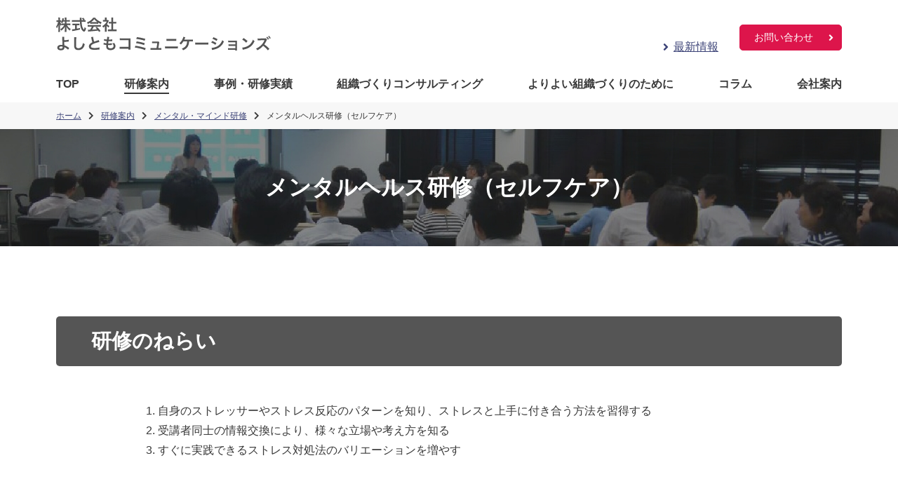

--- FILE ---
content_type: text/html; charset=UTF-8
request_url: https://www.yoshitomo-com.co.jp/training/selfcare/
body_size: 8521
content:

<!DOCTYPE html>
<!--[if lt IE 7]><html class="responsive ie ie6 ie-lt10 ie-lt9 ie-lt8 ie-lt7 no-js" lang="ja"><![endif]-->
<!--[if IE 7]><html class="responsive ie ie7 ie-lt10 ie-lt9 ie-lt8 no-js" lang="ja"><![endif]-->
<!--[if IE 8]><html class="responsive ie ie8 ie-lt10 ie-lt9 no-js" lang="ja"><![endif]-->
<!--[if IE 9]><html class="responsive ie ie9 ie-lt10 no-js" lang="ja"><![endif]-->
<!--[if gt IE 9]><!-->
<html class="no-js" lang="ja">
<!--<![endif]-->

<head>
	<meta charset="UTF-8">
	<meta http-equiv="X-UA-Compatible" content="IE=Edge, Chrome=1">
	<title>メンタルヘルス研修（セルフケア） | 富山・研修　よしともコミュニケーションズ</title>
	<!-- Social Share - Facebook -->
	<meta property="og:type" content="website">
	<meta property="og:locale" content="ja_JP">
	<!--サイトの名前-->
	<meta property="og:site_name" content="株式会社よしともコミュニケーションズ">
	<!--ページURL-->
	<meta property="og:url" content="http://www.yoshitomo-com.co.jp/">
	<!--facebook用og画像パスURL-->
	<meta property="og:image" content="/files/img/common/ogp.png">
	<!--ページタイトル-->
	<meta property="og:title" content="">
	<!--facebook用description-->
	<meta property="og:description" content="">
	<!-- Social Share - Twitter 
<meta name="twitter:card" content="summary">
<meta name="twitter:site" content="@TwitterID">
<meta name="twitter:creator" content="@TwitterID">
<meta name="twitter:image" content="Twitter用の画像URL" />
Twitter 1:1画像を設定する場合-->
	<!-- SEO -->
	<meta name="description" content="">
	<!-- Mobile -->
	<!--スマホホーム画面追加時のステータスバーデザイン-->
	<meta name="apple-mobile-web-app-status-bar-style" content="black-translucent">
	<!--スマホホーム画面追加時のステータスバー制御-->
	<meta name="apple-mobile-web-app-capable" content="yes">
	<meta name="format-detection" content="telephone=no, date=no, address=no, email=no">
	<!-- Viewport -->
	<meta name="viewport" content="width=device-width, shrink-to-fit=no">
	<!-- Google Tag Manager -->
	<!-- End Google Tag Manager -->
	<!-- Profiles -->
	<link rel="canonical" href="">
	<!--canonical-->
	<link rel="profile" href="http://microformats.org/profile/hcard">
	<!--canonical-->
	<link rel="apple-touch-icon" href="/files/img/common/favicon.png">
	<!--apple-touch-icon画像パス-->
	<link rel="shortcut icon" href="/files/img/common/favicon.png">
	<!--favicon画像パス-->
	<!-- Styles -->
	<link rel="stylesheet" href="/files/css/style-guide.css" type="text/css" />
	<link rel="stylesheet" href="/files/css/common.css" type="text/css" />
	<link rel="stylesheet" href="https://use.fontawesome.com/releases/v5.5.0/css/all.css" integrity="sha384-B4dIYHKNBt8Bc12p+WXckhzcICo0wtJAoU8YZTY5qE0Id1GSseTk6S+L3BlXeVIU" crossorigin="anonymous">
	<!--オサム-->
		<!-- Google アナリティクス -->
	<!-- Global site tag (gtag.js) - Google Analytics -->
	<script async src="https://www.googletagmanager.com/gtag/js?id=UA-28971605-1"></script>
	<script>
		window.dataLayer = window.dataLayer || [];

		function gtag() {
			dataLayer.push(arguments);
		}
		gtag('js', new Date());

		gtag('config', 'UA-28971605-1');
	</script>

	<!-- End Google アナリティクス -->
	<script src="/files/js/jquery.js"></script>
	<script src="/files/js/jquery.spMenu.js"></script>
	<script type="text/javascript">
		$(function() {
			$('#sp-menubox').spMenu({
				'OpenName': 'menu-open',
				'CloseName': 'menu-close',
				'Animation': 'slide',
				'SwitchWidth': 480
			});
		});
	</script>
	<script type="text/javascript">
		$(window).on('load resize orientationchange', function() {

			var h = $('body').height();

			if ($(window).height() > h) {
				hsize = $(window).height();
				$("body").css("height", hsize + "px");
			};
		});
	</script>
	<script>
		$(function() {
			$(".accordion").click(function() {
				$(this).toggleClass("active").next().slideToggle();
			});
		});
	</script>
	<script type="text/javascript">
		$(function() {
			$('a[href^=#]').click(function() {
				var speed = 500;
				var href = $(this).attr("href");
				var target = $(href == "#" || href == "" ? 'html' : href);
				var position = target.offset().top;
				$("html, body").animate({
					scrollTop: position
				}, speed, "swing");
				return false;
			});
		});
	</script>
			
<!-- All in One SEO Pack 3.3.3 によって Michael Torbert の Semper Fi Web Design[562,587] -->
<script type="application/ld+json" class="aioseop-schema">{}</script>
<link rel="canonical" href="https://www.yoshitomo-com.co.jp/training/selfcare/" />
<!-- All in One SEO Pack -->
<link rel='stylesheet' id='wp-block-library-css'  href='https://www.yoshitomo-com.co.jp/ytcmwp/wp-includes/css/dist/block-library/style.min.css' type='text/css' media='all' />
<link rel='stylesheet' id='ez-icomoon-css'  href='https://www.yoshitomo-com.co.jp/ytcmwp/wp-content/plugins/easy-table-of-contents/vendor/icomoon/style.min.css' type='text/css' media='all' />
<link rel='stylesheet' id='ez-toc-css'  href='https://www.yoshitomo-com.co.jp/ytcmwp/wp-content/plugins/easy-table-of-contents/assets/css/screen.min.css' type='text/css' media='all' />
<style id='ez-toc-inline-css' type='text/css'>
div#ez-toc-container p.ez-toc-title {font-size: 120%;}div#ez-toc-container p.ez-toc-title {font-weight: 500;}div#ez-toc-container ul li {font-size: 95%;}
</style>
</head>

<body id="training">


	<header id="header">
		<div class="container-1120 clearfix">
			<h1 id="page-top"><a href="/"><img src="/files/img/common/logo_header.png" alt="株式会社よしともコミュニケーションズ"></a></h1>
			<ul class="f_r">
				<li><a href="/news/" class="btn-news">最新情報</a></li>
				<li><a href="/inquiry/" class="btn-1-s ml30">お問い合わせ</a></li>
			</ul>
		</div>
	</header>

	<nav id="g_nav">
		<div class="container-1120">
			<div id="pc-g_nav">
				<ul>
					<li class="menu1"><a href="/">TOP</a></li>
					<li class="menu2"><a href="/training/">研修案内</a></li>
					<li class="menu3"><a href="/case/">事例・研修実績</a></li>
					<li class="menu4"><a href="/organization/">組織づくりコンサルティング</a></li>
					<li class="menu5"><a href="/better/">よりよい組織づくりのために</a></li>
					<li class="menu6"><a href="/column/">コラム</a></li>
					<li class="menu7 accordion"><a href="/company/">会社案内</a>
						<ul class="nest">
							<li><a href="/company/lecturer.html">講師紹介</a></li>
						</ul>
					</li>
				</ul>
			</div>

			<div id="sp-g_nav">
				<p class="sp-menuicon"><span class="menu-open"><img src="/files/img/common/icon_menu.png" alt="メニュー"></span></p>
				<div id="sp-menubox">
					<p class="sp-g_nav_head"><span class="menu-close">&times;</span></p>
					<div class="sp-g_nav_container">
						<ul>
							<li><a href="/">TOP</a></li>
							<li><a href="/training/">研修案内</a></li>
							<li><a href="/case/">事例・研修実績</a></li>
							<li><a href="/organization/">組織づくりコンサルティング</a></li>
							<li><a href="/better/">よりよい組織づくりのために</a></li>
							<li><a href="/column/">コラム</a></li>
							<li><a href="/company/">会社案内</a>
								<ul>
									<li><a href="/company/lecturer.html">講師紹介</a></li>
								</ul>
							</li>
							<li><a href="/news/">最新情報</a></li>
							<li><a href="/inquiry/">お問い合わせ</a></li>
						</ul>
					</div>
				</div>
			</div>

		</div>
	</nav>

	<main>


<div class="bread"><ul class="container-1120"><li><a href="https://www.yoshitomo-com.co.jp"><span>ホーム</span></a></li><li><a href="https://www.yoshitomo-com.co.jp/training/"><span>研修案内</span></a></li><li><a href="https://www.yoshitomo-com.co.jp/training/training_category/mind/"><span>メンタル・マインド研修</span></a></li><li><span>メンタルヘルス研修（セルフケア）</span></li></ul></div>                <h1 class="hstyle-1">メンタルヘルス研修（セルフケア）</h1>
    <div class="container-1120">
       <div class=" single-detail">
       	<section id="training-aim">
				                        <h1 class="hstyle-2 mt0">研修のねらい</h1>
                            <div class="container-880"><ol>
<li>自身のストレッサーやストレス反応のパターンを知り、ストレスと上手に付き合う方法を習得する</li>
<li>受講者同士の情報交換により、様々な立場や考え方を知る</li>
<li>すぐに実践できるストレス対処法のバリエーションを増やす</li>
</ol>
</div>
                                <section id="training-overview">
                                        <h1 class="hstyle-2">研修概要</h1>
                            <div class="container-880"><h2>メンタルヘルス対策は時代の要請</h2>
<p>スピードで変化する現代、心のゆとりが失われ、職場でストレスや不安を感じている勤労者が溢れています。心の問題は放っておくと心身の健康が損なわれます。職場の人間関係が崩れ、士気の低下や生産性・安全性の低下、休職者や離職率の増加を招くため、深刻な社会問題として注目を浴びています。</p>
<p>メンタルヘルスには「セルフケア」と「ラインケア」という大きく分けて二つのアプローチがあります。<br />
「セルフケア」は働く人が自分の心の健康を自分でケアするもので、「ラインケア」は職場の管理者が部下の心の健康のためにケアを行うもので、どちらも組織にとって重要な取り組みです。<br />
また2015年からは条件に当てはまる企業を対象にストレスチェックの実施が義務付けられました。従業員のメンタル的な定期診断は身体の健康と同様に国も重視していて、この活用方法も課題となっています。</p>
<h2>危機管理から予防へシフト</h2>
<p>これまでのメンタルヘルス対策といえばマイナスをなくす視点が主流でした。<br />
生産性を下げないようにできるだけ早く不調者を発見し、適切に対応するかに重点がおかれていたのです。<br />
もちろんこの視点も大切ですが、今後求められるのは健全な組織を作る予防の観点でしょう。<br />
「健康経営」「ワークエンゲージメント」といったキーワードを目にするようになったのはこのためです。<br />
予防的なメンタルヘルス対策は経営者と従業員がその意義を十二分に納得し、経営者の強い指針のもと一丸となって取り組まなければ成し得ません。</p>
<p>この研修ではストレスの元を無くす方策のみならず、組織や個人の持つ資源を高める方策も提案しています。仕事の意義や誇り、またキャリアの観点からもアプローチすることはメンタルヘルス対策の要です。<br />
加えてストレスの大きな原因となる人間関係改善対策がないメンタルヘルスは不完全であり、人間関係を支えるコミュニケーションのスキルアップトレーニングはまさに弊社の強みです。<br />
従業員の心が安定すればアウトプットの質と量が向上します。<br />
ストレスから回復する力（レジリエンス）も高まり、メンタルヘルス問題の予防は強く魅力的な組織へと道を開いてくれるはずです。</p>
<h2>専門知識を得るだけのメンタルヘルス研修はいらない</h2>
<p>メンタルヘルスは様々な専門家が関わる領域です。弊社の講師はカウンセリングによって従業員に寄り添い、関係各所と連携を取りながら多様なメンタルヘルス支援を実践している経験豊富な産業カウンセラーが担当します。<br />
事例をふんだんに交えた講義は説得力があり、メンタルヘルスを実現するための具体的な行動が明確になります。<br />
さらにメンタルヘルス問題に関する知識を習得するだけでなく、メンタルヘルスに重要な予防のための具体的スキルアップトレーニングも並行して行えるのはまさに心理の専門家+プロ講師のなせる業です。</p>
<p><img class="alignnone size-medium wp-image-450" src="https://www.yoshitomo-com.co.jp/ytcmwp/wp-content/uploads/2019/11/17-1-300x225.jpg" alt="" srcset="https://www.yoshitomo-com.co.jp/ytcmwp/wp-content/uploads/2019/11/17-1-300x225.jpg 300w, https://www.yoshitomo-com.co.jp/ytcmwp/wp-content/uploads/2019/11/17-1-768x576.jpg 768w, https://www.yoshitomo-com.co.jp/ytcmwp/wp-content/uploads/2019/11/17-1.jpg 960w" sizes="(max-width: 300px) 100vw, 300px" /> <img class="alignnone size-medium wp-image-451" src="https://www.yoshitomo-com.co.jp/ytcmwp/wp-content/uploads/2019/11/17-2-300x225.jpg" alt="" srcset="https://www.yoshitomo-com.co.jp/ytcmwp/wp-content/uploads/2019/11/17-2-300x225.jpg 300w, https://www.yoshitomo-com.co.jp/ytcmwp/wp-content/uploads/2019/11/17-2-768x576.jpg 768w, https://www.yoshitomo-com.co.jp/ytcmwp/wp-content/uploads/2019/11/17-2.jpg 960w" sizes="(max-width: 300px) 100vw, 300px" /></p>
</div>
                                </section>
                                        <h1 class="hstyle-2">対象者</h1>
                            <div class="container-880"><ul>
<li>業種、職種を問わず、ビジネスパーソン全般</li>
<li>ストレスマネジメントの方法を学びたい方</li>
<li>組織のメンタルヘルスをご担当の方</li>
</ul>
</div>
                                <section id="training-program">
                                        <h1 class="hstyle-2">プログラム</h1>
                            <div class="container-880"><p>＜セルフケア研修　半日コース＞</p>
<table style="width: 100%; border-collapse: collapse;" border="1">
<tbody>
<tr>
<td style="width: 62.75%; text-align: center;">講義</td>
<td style="width: 37.24%; text-align: center;">実習</td>
</tr>
<tr>
<td style="width: 62.75%;">（１）メンタルヘルスの基礎知識とストレスへの気づき</p>
<ol>
<li>①メンタルケアの出発点は自分自身</li>
<li>②ストレッサーとストレス反応の関係性</li>
<li>③ストレスモデルの理解</li>
</ol>
</td>
<td style="width: 37.24%;">△ストレスモデルによるセルフチェック</td>
</tr>
<tr>
<td style="width: 62.75%;">（２）自己理解を深める<br />
①人によって異なる当たり所<br />
②タイプ別診断と各特徴<br />
③認識傾向を理解し、日常的に意識する</td>
<td style="width: 37.24%;">△ストレスタイプ別診断<br />
△ディスカッション</td>
</tr>
<tr>
<td style="width: 62.75%;">（３）ストレスへの対処法<br />
①心の筋力を高めるコーピング<br />
②対処法のバリエーションを増やす<br />
③思考の変換法</td>
<td style="width: 37.24%;">△マインドトーク分析</td>
</tr>
<tr>
<td style="width: 62.75%;">（４）まとめ</td>
<td style="width: 37.24%;"></td>
</tr>
</tbody>
</table>
<p>※研修とセットで個別カウンセリングも並行して行うとより効果的です　<a href="https://www.yoshitomo-com.co.jp/organization/mental.html">https://www.yoshitomo-com.co.jp/organization/mental.html</a></p>
<p>＜セルフケア研修　一日コース＞</p>
<table style="width: 100%; border-collapse: collapse;" border="1">
<tbody>
<tr>
<td style="width: 63.27%; text-align: center;">講義</td>
<td style="width: 36.72%; text-align: center;">実習</td>
</tr>
<tr>
<td style="width: 63.27%;">（１）働く人のメンタルヘルス<br />
①働く人を取り巻く現状<br />
②メンタルヘルスとは<br />
③メンタル不調が及ぼす影響</td>
<td style="width: 36.72%;">△情報交換</td>
</tr>
<tr>
<td style="width: 63.27%;">（２）メンタルヘルスの基礎知識とストレスへの気づき<br />
①メンタルケアの出発点は自分自身<br />
②ストレッサーとストレス反応の関係性<br />
③ストレスモデルの理解</td>
<td style="width: 36.72%;">△ストレスモデルによるセルフチェック</td>
</tr>
<tr>
<td style="width: 63.27%;">（３）自己理解を深める<br />
①人によって異なる当たり所<br />
②タイプ別診断と各特徴<br />
③認知傾向を理解し、日常的に意識する</td>
<td style="width: 36.72%;">△ストレスタイプ別診断<br />
△タイプ別ディスカッション</td>
</tr>
<tr>
<td style="width: 63.27%;">（４）ストレスへの対処法①<br />
①心の筋力を高めるコーピング<br />
②行動的対処法と認知的対処法<br />
③思考の変換法</td>
<td style="width: 36.72%;">△マインドトーク分析</td>
</tr>
<tr>
<td style="width: 63.27%;">（５）ストレスへの対処法②<br />
①ストレス反応を軽減させる<br />
②ストレス軽減プログラム<br />
③社会的支援を得る</td>
<td style="width: 36.72%;">△マインドフルネス体験<br />
△リスト作成<br />
△カタルシス体験</td>
</tr>
<tr>
<td style="width: 63.27%;">（６）予防のためのコミュニケーション<br />
①不適切なコミュニケーションパターン<br />
②自分の想いを言語化する<br />
③メッセージの伝え方</td>
<td style="width: 36.72%;">△言語化トレーニング<br />
△伝え方トレーニング</td>
</tr>
<tr>
<td style="width: 63.27%;">（７）まとめ</td>
<td style="width: 36.72%;"></td>
</tr>
</tbody>
</table>
<p>※研修とセットで個別カウンセリングも並行して行うとより効果的です　<a href="https://www.yoshitomo-com.co.jp/organization/mental.html">https://www.yoshitomo-com.co.jp/organization/mental.html</a></p>
</div>
                                </section>
                
                
               
        
         <section id="training-voice">
<!-- ▽ ループ開始 ▽ -->
                          <h1 class="hstyle-2">担当者の声</h1>
                            <div class="container-880 voice-wrap">
                	<div class="voice"><p>当方の管理職はほぼプレイングマネージャーであり、新しく役職者となった者は責任や業務力がこれまで以上に増えて、メンタル不調に陥るケースが散見されました。<br />
ラインケアも確かに重要ですが、自分のケアができて初めて部下の面倒も見られるのだと思います。例え望ましい変化でも、変化はストレスになることを意識してもらえて良かったと思います。講義中には気持ちの共有がたくさん生まれて集団カウンセリングのような場面もあり、受講者の不安が軽減されたようです。<br />
新任管理職には必須の研修だと思います。</p>
</div>
                    </div>
                                                <p class="t_c mt50"><a href="/case/case_category/selfcare/ " class="btn-1">更に事例を見る</a></p>
<!-- △ ループ終了 △ -->


</section>
                        <h1 class="hstyle-2">費用</h1>
                            <div class="container-880"><p>半日　１０万円～</p>
<p>（研修内容、開催場所、受講者数、講師等によって変動します）</p>
</div>
                                    	</div>
            </section>
        <p class="t_c mt50"><a href="/inquiry/" class="btn-1-large"><i class="fas fa-envelope"></i> お問い合わせ</a></p>
      <section id="training-list">
       	<h2 class="hstyle-2">研修一覧</h2><!-- #BeginLibraryItem "/Library/training_list.lbi" --><div class="flex-wrap-3">
            	<dl>
                	<dt class="t_c">
                    	<img src="/files/img/training/icon_training-1.png">
                        <h3><a href="/training/training_category/communication/">コミュニケーション研修</a></h3>
                    </dt>
                    <dd>
                    	<ul>
                        	<li><a href="/training/communication-general">コミュニケーション研修</a></li>
                            <li><a href="/training/business-communication-rookie/">ビジネスコミュニケーション研修（新人・若手）</a></li>
                            <li><a href="/training/business-communication-management/">ビジネスコミュニケーション研修（管理職）</a></li>
                            <li><a href="/training/business-communication-team/">ビジネスコミュニケーション研修（チームビルディング）</a></li>
                            <li><a href="/training/coaching/">コーチング研修</a></li>
                            <li><a href="/training/listeningability/">傾聴力研修</a></li>
                            <li><a href="/training/prevention/">ハラスメント防止研修</a></li>
                            <li><a href="/training/assertive/">アサーティブコミュニケーション研修</a></li>
                        </ul>
                        <p class="t_c"><a href="/training/training_category/communication/" class="btn-1">詳しく見る</a></p>
                    </dd>
                </dl>
                <dl>
                	<dt class="t_c">
                    	<img src="/files/img/training/icon_training-2.png">
                        <h3><a href="/training/training_category/manners/">ビジネスマナー・接遇研修</a></h3>
                    </dt>
                    <dd>
                    	<ul>
							<li><a href="/training/withcovid19/">withコロナ時代の接遇研修</a></li>
                            <li><a href="/training/businessmanners-rookie/">新入社員研修（ビジネスマナー）</a></li>
                            <li><a href="/training/businessmanners-general/">ビジネスマナー研修（一般）</a></li>
                            <li><a href="/training/telephonemanners/">電話応対研修</a></li>
                            <li><a href="/training/window/">窓口応対研修</a></li>
                            <li><a href="/training/customersatisfaction/">顧客満足研修</a></li>
                            <li><a href="/training/complainthandling/">クレーム対応研修</a></li>
                        </ul>
                        <p class="t_c"><a href="/training/training_category/manners/" class="btn-1">詳しく見る</a></p>
                    </dd>
                </dl>
                <dl>
                	<dt class="t_c">
                    	<img src="/files/img/training/icon_training-3.png">
                        <h3><a href="/training/training_category/mind/">メンタル・マインド研修</a></h3>
                    </dt>
                    <dd>
                    	<ul>
                        	<li><a href="/training/motivation/">モチベーションアップ研修</a></li>
                            <li><a href="/training/linecare/">メンタルヘルス研修（ラインケア）</a></li>
                            <li><a href="/training/selfcare/">メンタルヘルス研修（セルフケア）</a></li>
                            <li><a href="/training/angermanagement/">アンガーマネジメント研修</a></li>
                        </ul>
                        <p class="t_c"><a href="/training/training_category/mind/" class="btn-1">詳しく見る</a></p>
                    </dd>
                </dl>
                <dl>
                	<dt class="t_c">
                    	<img src="/files/img/training/icon_training-4.png">
                        <h3><a href="/training/training_category/salesforce/">営業力強化研修</a></h3>
                    </dt>
                    <dd>
                    	<ul>
                        	<li><a href="/training/presentation/">プレゼンテーション研修</a></li>
                            <li><a href="/training/negotiation/">交渉力強化研修</a></li>
                        </ul>
                        <p class="t_c"><a href="/training/training_category/salesforce/" class="btn-1">詳しく見る</a></p>
                    </dd>
                </dl>
                <dl>
                	<dt class="t_c">
                    	<img src="/files/img/training/icon_training-5.png">
                        <h3><a href="/training/training_category/workstyle/">働き方・キャリア研修</a></h3>
                    </dt>
                    <dd>
                    	<ul>
                            <li><a href="/training/careerdevelopment/">キャリア開発研修</a></li>
                            <li><a href="/training/careersupport-interview/">キャリア支援（面接特訓）</a></li>
                            <li><a href="/training/careersupport-internship/">キャリア支援（インターンシップ事前研修）</a></li>
                        </ul>
                        <p class="t_c"><a href="/training/training_category/workstyle/" class="btn-1">詳しく見る</a></p>
                    </dd>
                </dl>
                <dl>
                	<dt class="t_c">
                    	<img src="/files/img/training/icon_training-6.png">
                        <h3><a href="/training/training_category/personal/">個人向け研修</a></h3>
                    </dt>
                    <dd>
                    	<ul>
                        	<li><a href="/training/speech/">スピーチトレーニング</a></li>
                            <li><a href="/training/Instructortraining/">講師養成トレーニング</a></li>
                            <li><a href="/training/counseling/">カウンセリング</a></li>
                            <li><a href="/training/careerconsulting/">キャリアコンサルティング</a></li>
                        </ul>
                        <p class="t_c"><a href="/training/training_category/personal/" class="btn-1">詳しく見る</a></p>
                    </dd>
                </dl>
            </div><!-- #EndLibraryItem --></section>
        </div>
</main>


		<footer>
    	<div class="container-1120">
         <p class="page-top"><a href="#page-top"><img src="/files/img/common/icon_pagetop.png"></a></p>
        	<div class="menu-wrap">
                <ul>
                    <li><a href="/">TOP</a></li>
							<li><a href="/training/">研修案内</a></li>
							<li><a href="/case/">事例・研修実績</a></li>
							<li><a href="/organization/">組織づくりコンサルティング</a></li>
							<li><a href="/better/">よりよい組織づくりのために</a></li>
                            <li><a href="/column/">コラム</a></li>
							<li><a href="/company/">会社案内</a>
                        <ul>
                            <li><a href="/company/lecturer.html">講師紹介</a></li>
                        </ul>
                    </li>
                </ul>
            </div>
            <div class="clearfix">  
            	<div class="f_l w60 w100-sp">
                	<p class="w40 w100-sp"><a href="/"><img src="/files/img/common/logo_footer.png" alt="株式会社よしともコミュニケーションズ"></a></p>
                    <p class="w60 w100-sp">
                    	〒939-8204<br>
                        富山県富山市根塚町1-2-5　BNK3-B<br>
                        TEL：076-491-1187　FAX：076-491-1148
                    </p>
                </div>
                <div class="f_r">
                	<p><a href="/inquiry/" class="btn-1-s">お問い合わせ</a></p>
                    <p><a href="https://www.facebook.com/%E6%A0%AA%E5%BC%8F%E4%BC%9A%E7%A4%BE%E3%82%88%E3%81%97%E3%81%A8%E3%82%82%E3%82%B3%E3%83%9F%E3%83%A5%E3%83%8B%E3%82%B1%E3%83%BC%E3%82%B7%E3%83%A7%E3%83%B3%E3%82%BA-103133214512776/" target="_blank"><img src="/files/img/common/icon_fb.png" alt="facebook"></a></p>
                </div>
            </div>
        </div>
        <p class="copy">&copy; よしともコミュニケーションズinc 2019</p>
    </footer>

</body>
</html>


--- FILE ---
content_type: text/css
request_url: https://www.yoshitomo-com.co.jp/files/css/style-guide.css
body_size: 3250
content:
@charset "UTF-8";html{min-width:1200px;background:white;color:#393939}@media only screen and (max-width:480px){html{min-width:100%}}blockquote,body,code,dd,div,dl,dt,fieldset,form,h1,h2,h3,h4,h5,h6,img,legend,li,ol,p,pre,table,td,th,ul{margin:0;padding:0}* html body{font-size:small}:first-child+html body{font-size:small}h1,h2,h3,h4,h5,h6{clear:both;font-size:100%;font-weight:normal}dl,ol,ul{text-indent:0}li{list-style:none}address,caption,cite,code,dfn,em,strong,th,var{font-style:normal;font-weight:normal}sup{vertical-align:text-top}sub{vertical-align:text-bottom}input,select,textarea{font-family:inherit;font-size:inherit;font-weight:inherit}* html input,* html select,* html textarea{font-size:100%}:first-child+html+input,:first-child+html select,:first-child html+textarea{font-size:100%}table{border-collapse:collapse;font-size:inherit;width:100%;word-break:break-all}table tr td,table tr th{text-align:left;vertical-align:top}table tr td ol:last-child,table tr td p:last-child,table tr td ul:last-child,table tr th ol:last-child,table tr th p:last-child,table tr th ul:last-child{margin-bottom:0}caption{text-align:left}code,kbd,pre,samp,tt{font-family:monospace}* html code,* html kbd,* html pre,* html samp,* html tt{font-size:100%;line-height:100%}:first-child+html+samp,:first-child+html pre,:first-child+html tt,:first-child html+code,:first-child html+kbd{font-size:108%;line-height:100%}input,select,textarea{font-size:100%;font-family:Verdana, Helvetica, sans-serif}*{-webkit-box-sizing:border-box;-moz-box-sizing:border-box;-o-box-sizing:border-box;-ms-box-sizing:border-box;box-sizing:border-box;font-weight:normal}b,strong{font-weight:bold}a{text-decoration:underline}a:hover{text-decoration:none;opacity:0.7}img{border:0;vertical-align:top;max-width:100%}.d-ib{display:inline-block}@media only screen and (max-width:480px){.sp-hide{display:none}}.sp-view{display:none!important}@media only screen and (max-width:480px){.sp-view{display:inherit!important}}.clearfix:after{content:"";clear:both;display:block}.mt0{margin-top:0px!important}.ml0{margin-left:0px!important}.mr0{margin-right:0px!important}.mb0{margin-bottom:0px!important}.pt0{padding-top:0px!important}.pl0{padding-left:0px!important}.pr0{padding-right:0px!important}.pb0{padding-bottom:0px!important}.mt5{margin-top:5px!important}.ml5{margin-left:5px!important}.mr5{margin-right:5px!important}.mb5{margin-bottom:5px!important}.pt5{padding-top:5px!important}.pl5{padding-left:5px!important}.pr5{padding-right:5px!important}.pb5{padding-bottom:5px!important}.mt10{margin-top:10px!important}.ml10{margin-left:10px!important}.mr10{margin-right:10px!important}.mb10{margin-bottom:10px!important}.pt10{padding-top:10px!important}.pl10{padding-left:10px!important}.pr10{padding-right:10px!important}.pb10{padding-bottom:10px!important}.mt15{margin-top:15px!important}.ml15{margin-left:15px!important}.mr15{margin-right:15px!important}.mb15{margin-bottom:15px!important}.pt15{padding-top:15px!important}.pl15{padding-left:15px!important}.pr15{padding-right:15px!important}.pb15{padding-bottom:15px!important}.mt20{margin-top:20px!important}.ml20{margin-left:20px!important}.mr20{margin-right:20px!important}.mb20{margin-bottom:20px!important}.pt20{padding-top:20px!important}.pl20{padding-left:20px!important}.pr20{padding-right:20px!important}.pb20{padding-bottom:20px!important}.mt25{margin-top:25px!important}.ml25{margin-left:25px!important}.mr25{margin-right:25px!important}.mb25{margin-bottom:25px!important}.pt25{padding-top:25px!important}.pl25{padding-left:25px!important}.pr25{padding-right:25px!important}.pb25{padding-bottom:25px!important}.mt30{margin-top:30px!important}.ml30{margin-left:30px!important}.mr30{margin-right:30px!important}.mb30{margin-bottom:30px!important}.pt30{padding-top:30px!important}.pl30{padding-left:30px!important}.pr30{padding-right:30px!important}.pb30{padding-bottom:30px!important}.mt35{margin-top:35px!important}.ml35{margin-left:35px!important}.mr35{margin-right:35px!important}.mb35{margin-bottom:35px!important}.pt35{padding-top:35px!important}.pl35{padding-left:35px!important}.pr35{padding-right:35px!important}.pb35{padding-bottom:35px!important}.mt40{margin-top:40px!important}.ml40{margin-left:40px!important}.mr40{margin-right:40px!important}.mb40{margin-bottom:40px!important}.pt40{padding-top:40px!important}.pl40{padding-left:40px!important}.pr40{padding-right:40px!important}.pb40{padding-bottom:40px!important}.mt45{margin-top:45px!important}.ml45{margin-left:45px!important}.mr45{margin-right:45px!important}.mb45{margin-bottom:45px!important}.pt45{padding-top:45px!important}.pl45{padding-left:45px!important}.pr45{padding-right:45px!important}.pb45{padding-bottom:45px!important}.mt50{margin-top:50px!important}.ml50{margin-left:50px!important}.mr50{margin-right:50px!important}.mb50{margin-bottom:50px!important}.pt50{padding-top:50px!important}.pl50{padding-left:50px!important}.pr50{padding-right:50px!important}.pb50{padding-bottom:50px!important}.mt55{margin-top:55px!important}.ml55{margin-left:55px!important}.mr55{margin-right:55px!important}.mb55{margin-bottom:55px!important}.pt55{padding-top:55px!important}.pl55{padding-left:55px!important}.pr55{padding-right:55px!important}.pb55{padding-bottom:55px!important}.mt60{margin-top:60px!important}.ml60{margin-left:60px!important}.mr60{margin-right:60px!important}.mb60{margin-bottom:60px!important}.pt60{padding-top:60px!important}.pl60{padding-left:60px!important}.pr60{padding-right:60px!important}.pb60{padding-bottom:60px!important}.mt65{margin-top:65px!important}.ml65{margin-left:65px!important}.mr65{margin-right:65px!important}.mb65{margin-bottom:65px!important}.pt65{padding-top:65px!important}.pl65{padding-left:65px!important}.pr65{padding-right:65px!important}.pb65{padding-bottom:65px!important}.mt70{margin-top:70px!important}.ml70{margin-left:70px!important}.mr70{margin-right:70px!important}.mb70{margin-bottom:70px!important}.pt70{padding-top:70px!important}.pl70{padding-left:70px!important}.pr70{padding-right:70px!important}.pb70{padding-bottom:70px!important}.mt75{margin-top:75px!important}.ml75{margin-left:75px!important}.mr75{margin-right:75px!important}.mb75{margin-bottom:75px!important}.pt75{padding-top:75px!important}.pl75{padding-left:75px!important}.pr75{padding-right:75px!important}.pb75{padding-bottom:75px!important}.mt80{margin-top:80px!important}.ml80{margin-left:80px!important}.mr80{margin-right:80px!important}.mb80{margin-bottom:80px!important}.pt80{padding-top:80px!important}.pl80{padding-left:80px!important}.pr80{padding-right:80px!important}.pb80{padding-bottom:80px!important}.mt85{margin-top:85px!important}.ml85{margin-left:85px!important}.mr85{margin-right:85px!important}.mb85{margin-bottom:85px!important}.pt85{padding-top:85px!important}.pl85{padding-left:85px!important}.pr85{padding-right:85px!important}.pb85{padding-bottom:85px!important}.mt90{margin-top:90px!important}.ml90{margin-left:90px!important}.mr90{margin-right:90px!important}.mb90{margin-bottom:90px!important}.pt90{padding-top:90px!important}.pl90{padding-left:90px!important}.pr90{padding-right:90px!important}.pb90{padding-bottom:90px!important}.mt95{margin-top:95px!important}.ml95{margin-left:95px!important}.mr95{margin-right:95px!important}.mb95{margin-bottom:95px!important}.pt95{padding-top:95px!important}.pl95{padding-left:95px!important}.pr95{padding-right:95px!important}.pb95{padding-bottom:95px!important}.mt100{margin-top:100px!important}.ml100{margin-left:100px!important}.mr100{margin-right:100px!important}.mb100{margin-bottom:100px!important}.pt100{padding-top:100px!important}.pl100{padding-left:100px!important}.pr100{padding-right:100px!important}.pb100{padding-bottom:100px!important}@media only screen and (max-width:480px){.mt0-sp{margin-top:0px!important}.ml0-sp{margin-left:0px!important}.mr0-sp{margin-right:0px!important}.mb0-sp{margin-bottom:0px!important}.pt0-sp{padding-top:0px!important}.pl0-sp{padding-left:0px!important}.pr0-sp{padding-right:0px!important}.pb0-sp{padding-bottom:0px!important}.mt5-sp{margin-top:5px!important}.ml5-sp{margin-left:5px!important}.mr5-sp{margin-right:5px!important}.mb5-sp{margin-bottom:5px!important}.pt5-sp{padding-top:5px!important}.pl5-sp{padding-left:5px!important}.pr5-sp{padding-right:5px!important}.pb5-sp{padding-bottom:5px!important}.mt10-sp{margin-top:10px!important}.ml10-sp{margin-left:10px!important}.mr10-sp{margin-right:10px!important}.mb10-sp{margin-bottom:10px!important}.pt10-sp{padding-top:10px!important}.pl10-sp{padding-left:10px!important}.pr10-sp{padding-right:10px!important}.pb10-sp{padding-bottom:10px!important}.mt15-sp{margin-top:15px!important}.ml15-sp{margin-left:15px!important}.mr15-sp{margin-right:15px!important}.mb15-sp{margin-bottom:15px!important}.pt15-sp{padding-top:15px!important}.pl15-sp{padding-left:15px!important}.pr15-sp{padding-right:15px!important}.pb15-sp{padding-bottom:15px!important}.mt20-sp{margin-top:20px!important}.ml20-sp{margin-left:20px!important}.mr20-sp{margin-right:20px!important}.mb20-sp{margin-bottom:20px!important}.pt20-sp{padding-top:20px!important}.pl20-sp{padding-left:20px!important}.pr20-sp{padding-right:20px!important}.pb20-sp{padding-bottom:20px!important}.mt25-sp{margin-top:25px!important}.ml25-sp{margin-left:25px!important}.mr25-sp{margin-right:25px!important}.mb25-sp{margin-bottom:25px!important}.pt25-sp{padding-top:25px!important}.pl25-sp{padding-left:25px!important}.pr25-sp{padding-right:25px!important}.pb25-sp{padding-bottom:25px!important}.mt30-sp{margin-top:30px!important}.ml30-sp{margin-left:30px!important}.mr30-sp{margin-right:30px!important}.mb30-sp{margin-bottom:30px!important}.pt30-sp{padding-top:30px!important}.pl30-sp{padding-left:30px!important}.pr30-sp{padding-right:30px!important}.pb30-sp{padding-bottom:30px!important}.mt35-sp{margin-top:35px!important}.ml35-sp{margin-left:35px!important}.mr35-sp{margin-right:35px!important}.mb35-sp{margin-bottom:35px!important}.pt35-sp{padding-top:35px!important}.pl35-sp{padding-left:35px!important}.pr35-sp{padding-right:35px!important}.pb35-sp{padding-bottom:35px!important}.mt40-sp{margin-top:40px!important}.ml40-sp{margin-left:40px!important}.mr40-sp{margin-right:40px!important}.mb40-sp{margin-bottom:40px!important}.pt40-sp{padding-top:40px!important}.pl40-sp{padding-left:40px!important}.pr40-sp{padding-right:40px!important}.pb40-sp{padding-bottom:40px!important}.mt45-sp{margin-top:45px!important}.ml45-sp{margin-left:45px!important}.mr45-sp{margin-right:45px!important}.mb45-sp{margin-bottom:45px!important}.pt45-sp{padding-top:45px!important}.pl45-sp{padding-left:45px!important}.pr45-sp{padding-right:45px!important}.pb45-sp{padding-bottom:45px!important}.mt50-sp{margin-top:50px!important}.ml50-sp{margin-left:50px!important}.mr50-sp{margin-right:50px!important}.mb50-sp{margin-bottom:50px!important}.pt50-sp{padding-top:50px!important}.pl50-sp{padding-left:50px!important}.pr50-sp{padding-right:50px!important}.pb50-sp{padding-bottom:50px!important}.mt55-sp{margin-top:55px!important}.ml55-sp{margin-left:55px!important}.mr55-sp{margin-right:55px!important}.mb55-sp{margin-bottom:55px!important}.pt55-sp{padding-top:55px!important}.pl55-sp{padding-left:55px!important}.pr55-sp{padding-right:55px!important}.pb55-sp{padding-bottom:55px!important}.mt60-sp{margin-top:60px!important}.ml60-sp{margin-left:60px!important}.mr60-sp{margin-right:60px!important}.mb60-sp{margin-bottom:60px!important}.pt60-sp{padding-top:60px!important}.pl60-sp{padding-left:60px!important}.pr60-sp{padding-right:60px!important}.pb60-sp{padding-bottom:60px!important}.mt65-sp{margin-top:65px!important}.ml65-sp{margin-left:65px!important}.mr65-sp{margin-right:65px!important}.mb65-sp{margin-bottom:65px!important}.pt65-sp{padding-top:65px!important}.pl65-sp{padding-left:65px!important}.pr65-sp{padding-right:65px!important}.pb65-sp{padding-bottom:65px!important}.mt70-sp{margin-top:70px!important}.ml70-sp{margin-left:70px!important}.mr70-sp{margin-right:70px!important}.mb70-sp{margin-bottom:70px!important}.pt70-sp{padding-top:70px!important}.pl70-sp{padding-left:70px!important}.pr70-sp{padding-right:70px!important}.pb70-sp{padding-bottom:70px!important}.mt75-sp{margin-top:75px!important}.ml75-sp{margin-left:75px!important}.mr75-sp{margin-right:75px!important}.mb75-sp{margin-bottom:75px!important}.pt75-sp{padding-top:75px!important}.pl75-sp{padding-left:75px!important}.pr75-sp{padding-right:75px!important}.pb75-sp{padding-bottom:75px!important}.mt80-sp{margin-top:80px!important}.ml80-sp{margin-left:80px!important}.mr80-sp{margin-right:80px!important}.mb80-sp{margin-bottom:80px!important}.pt80-sp{padding-top:80px!important}.pl80-sp{padding-left:80px!important}.pr80-sp{padding-right:80px!important}.pb80-sp{padding-bottom:80px!important}.mt85-sp{margin-top:85px!important}.ml85-sp{margin-left:85px!important}.mr85-sp{margin-right:85px!important}.mb85-sp{margin-bottom:85px!important}.pt85-sp{padding-top:85px!important}.pl85-sp{padding-left:85px!important}.pr85-sp{padding-right:85px!important}.pb85-sp{padding-bottom:85px!important}.mt90-sp{margin-top:90px!important}.ml90-sp{margin-left:90px!important}.mr90-sp{margin-right:90px!important}.mb90-sp{margin-bottom:90px!important}.pt90-sp{padding-top:90px!important}.pl90-sp{padding-left:90px!important}.pr90-sp{padding-right:90px!important}.pb90-sp{padding-bottom:90px!important}.mt95-sp{margin-top:95px!important}.ml95-sp{margin-left:95px!important}.mr95-sp{margin-right:95px!important}.mb95-sp{margin-bottom:95px!important}.pt95-sp{padding-top:95px!important}.pl95-sp{padding-left:95px!important}.pr95-sp{padding-right:95px!important}.pb95-sp{padding-bottom:95px!important}.mt100-sp{margin-top:100px!important}.ml100-sp{margin-left:100px!important}.mr100-sp{margin-right:100px!important}.mb100-sp{margin-bottom:100px!important}.pt100-sp{padding-top:100px!important}.pl100-sp{padding-left:100px!important}.pr100-sp{padding-right:100px!important}.pb100-sp{padding-bottom:100px!important}}.t_l{text-align:left!important}.t_c{text-align:center!important}.t_r{text-align:right!important}@media only screen and (max-width:480px){.t_l-sp{text-align:left!important}.t_c-sp{text-align:center!important}.t_r-sp{text-align:right!important}}.f_l{float:left}.f_r{float:right}@media only screen and (max-width:480px){.f_l{float:none}.f_r{float:none}}.f_n{float:none}.clr{clear:both}.nowrap{white-space:nowrap}.normal{white-space:normal}.val-b{vertical-align:bottom}.val-t{vertical-align:top}.val-tt{vertical-align:text-top}.val-inh{vertical-align:inherit!important}.val-tb{vertical-align:text-bottom!important}.h10{height:10px!important}.h20{height:20px!important}.h30{height:30px!important}.h40{height:40px!important}.h50{height:50px!important}.h60{height:60px!important}.h70{height:70px!important}.h80{height:80px!important}.h90{height:90px!important}.h100{height:100px!important}.h110{height:110px!important}.h120{height:120px!important}.h130{height:130px!important}.h140{height:140px!important}.h150{height:150px!important}.h160{height:160px!important}.h170{height:170px!important}.h180{height:180px!important}.h190{height:190px!important}.h200{height:200px!important}.h210{height:210px!important}.h220{height:220px!important}.h230{height:230px!important}.h240{height:240px!important}.h250{height:250px!important}.h260{height:260px!important}.h270{height:270px!important}.h280{height:280px!important}.h290{height:290px!important}.h300{height:300px!important}.h310{height:310px!important}.h320{height:320px!important}.h330{height:330px!important}.h340{height:340px!important}.h350{height:350px!important}.h360{height:360px!important}.h370{height:370px!important}.h380{height:380px!important}.h390{height:390px!important}.h400{height:400px!important}.h410{height:410px!important}.h420{height:420px!important}.h430{height:430px!important}.h440{height:440px!important}.h450{height:450px!important}.h460{height:460px!important}.h470{height:470px!important}.h480{height:480px!important}.h490{height:490px!important}.h500{height:500px!important}.w1{width:1%!important}.w2{width:2%!important}.w3{width:3%!important}.w4{width:4%!important}.w5{width:5%!important}.w6{width:6%!important}.w7{width:7%!important}.w8{width:8%!important}.w9{width:9%!important}.w10{width:10%!important}.w11{width:11%!important}.w12{width:12%!important}.w13{width:13%!important}.w14{width:14%!important}.w15{width:15%!important}.w16{width:16%!important}.w17{width:17%!important}.w18{width:18%!important}.w19{width:19%!important}.w20{width:20%!important}.w21{width:21%!important}.w22{width:22%!important}.w23{width:23%!important}.w24{width:24%!important}.w25{width:25%!important}.w26{width:26%!important}.w27{width:27%!important}.w28{width:28%!important}.w29{width:29%!important}.w30{width:30%!important}.w31{width:31%!important}.w32{width:32%!important}.w33{width:33%!important}.w34{width:34%!important}.w35{width:35%!important}.w36{width:36%!important}.w37{width:37%!important}.w38{width:38%!important}.w39{width:39%!important}.w40{width:40%!important}.w41{width:41%!important}.w42{width:42%!important}.w43{width:43%!important}.w44{width:44%!important}.w45{width:45%!important}.w46{width:46%!important}.w47{width:47%!important}.w48{width:48%!important}.w49{width:49%!important}.w50{width:50%!important}.w51{width:51%!important}.w52{width:52%!important}.w53{width:53%!important}.w54{width:54%!important}.w55{width:55%!important}.w56{width:56%!important}.w57{width:57%!important}.w58{width:58%!important}.w59{width:59%!important}.w60{width:60%!important}.w61{width:61%!important}.w62{width:62%!important}.w63{width:63%!important}.w64{width:64%!important}.w65{width:65%!important}.w66{width:66%!important}.w67{width:67%!important}.w68{width:68%!important}.w69{width:69%!important}.w70{width:70%!important}.w71{width:71%!important}.w72{width:72%!important}.w73{width:73%!important}.w74{width:74%!important}.w75{width:75%!important}.w76{width:76%!important}.w77{width:77%!important}.w78{width:78%!important}.w79{width:79%!important}.w80{width:80%!important}.w81{width:81%!important}.w82{width:82%!important}.w83{width:83%!important}.w84{width:84%!important}.w85{width:85%!important}.w86{width:86%!important}.w87{width:87%!important}.w88{width:88%!important}.w89{width:89%!important}.w90{width:90%!important}.w91{width:91%!important}.w92{width:92%!important}.w93{width:93%!important}.w94{width:94%!important}.w95{width:95%!important}.w96{width:96%!important}.w97{width:97%!important}.w98{width:98%!important}.w99{width:99%!important}.w100{width:100%!important}.wauto{width:auto!important}@media only screen and (max-width:480px){.w100-sp{width:100%!important}}@media only screen and (max-width:480px){.w90-sp{width:90%!important}}.ul-2col,.ul-3col{margin-left:0!important}.ul-2col:after,.ul-3col:after{content:"";clear:both;display:block}.ul-2col>li{width:49%;display:block}.ul-2col>li:nth-child(odd){clear:both;float:left}.ul-2col>li:nth-child(2n){float:right}.ul-3col>li{width:32%;display:block;float:left}@media only screen and (max-width:480px){.ul-3col>li{width:49%}}.ul-3col>li:nth-child(3n+1){clear:both}@media only screen and (max-width:480px){.ul-3col>li:nth-child(3n+1){clear:none}}.ul-3col>li:nth-child(3n+2){margin:0 2% 10px}@media only screen and (max-width:480px){.ul-3col>li:nth-child(3n+2){margin:0 0 10px}}@media only screen and (max-width:480px){.ul-3col>li:nth-child(odd){clear:both;float:left}}@media only screen and (max-width:480px){.ul-3col>li:nth-child(2n){float:right}}.ul-ib>li{display:inline-block}.ul-sp1col>li{width:100%;float:none}.b-left{border-left:1px solid #F7F7F7}.b-top{border-top:1px solid #F7F7F7}.b-right{border-right:1px solid #F7F7F7}.b-bottom{border-bottom:1px solid #F7F7F7}.list-none{list-style-type:none!important}.list-disc{list-style-type:disc!important}.list-decimal{list-style-type:decimal!important}@media only screen and (max-width:480px){.sp-table-block td,.sp-table-block th{display:block;width:auto}}.wb-ba{word-break:break-all}.fw-b{font-weight:bold}.fs10{font-size:10px}.fs11{font-size:11px}.fs12{font-size:12px}.fs13{font-size:13px}.fs14{font-size:14px}.fs15{font-size:15px}.fs16{font-size:16px}.br-5{border-radius:1px}.br-10{border-radius:2px}.br-15{border-radius:3px}.lh-2{line-height:2em}
/*# sourceMappingURL=style-guide.css.map */

--- FILE ---
content_type: text/css
request_url: https://www.yoshitomo-com.co.jp/files/css/common.css
body_size: 5453
content:
body{font-family:Hiragino Sans, 'ヒラギノ角ゴ StdN', 'Hiragino Kaku Gothic StdN', sans-serif;line-height:1.8;font-size:16px}@media print{body{zoom:0.6}}p{margin-bottom:30px}a{color:#3d4478}table{border-top:1px solid #ccc;margin-bottom:80px}@media only screen and (max-width: 480px){table{margin-bottom:30px}}table thead tr th{background-color:#555;color:white}table tr th,table tr td{padding:30px;border-bottom:1px solid #ccc}@media only screen and (max-width: 480px){table tr th,table tr td{padding:2% 3%}}table tr th{background:#F7F7F7;font-weight:bold}@media only screen and (max-width: 480px){table tr th{border-bottom:none}}@keyframes fadeIn{0%{opacity:0}100%{opacity:1}}@-webkit-keyframes fadeIn{0%{opacity:0}100%{opacity:1}}.container-1200{width:1200px;margin:0 auto}@media only screen and (max-width: 480px){.container-1200{width:90%}}.container-1200:after{content:"";clear:both;display:block}.container-1120{width:1120px;margin:0 auto}@media only screen and (max-width: 480px){.container-1120{width:90%}}.container-1120:after{content:"";clear:both;display:block}.container-880{width:880px;margin:0 auto}@media only screen and (max-width: 480px){.container-880{width:90%}}.container-880:after{content:"";clear:both;display:block}@media only screen and (max-width: 480px){.container-1120 .container-880{width:100%}}header h1{float:left}@media only screen and (max-width: 480px){header h1{max-width:167px}}header .clearfix{margin:25px auto}@media only screen and (max-width: 480px){header .clearfix{margin:13px auto}}header .clearfix .f_r{font-size:0;margin-top:10px}@media only screen and (max-width: 480px){header .clearfix .f_r{display:none}}header .clearfix .f_r li{font-size:16px;display:inline-block}header .clearfix .f_r li .btn-news{position:relative}header .clearfix .f_r li .btn-news:after{content:"\f105";font-family:"Font Awesome 5 Free";font-weight:900;-moz-osx-font-smoothing:grayscale;-webkit-font-smoothing:antialiased;display:inline-block;font-style:normal;font-variant:normal;text-rendering:auto;position:absolute;top:50%;left:-15px;transform:translateY(-50%) translateX(0%)}.nav-active,#g_nav .container-1120 #pc-g_nav>ul>li>a:hover:after,#top nav ul li.menu1 a:after,#training nav ul li.menu2 a:after,#case nav ul li.menu3 a:after,#organization nav ul li.menu4 a:after,#better nav ul li.menu5 a:after,#column nav ul li.menu6 a:after,#company nav ul li.menu7 a:after{content:"";display:block;width:100%;border-bottom:solid 2px #393939;opacity:1;position:absolute;bottom:0}.sp-menuicon{position:fixed;top:0px;right:5px;z-index:1}@media only screen and (max-width: 480px){#g_nav .container-1120 #pc-g_nav{display:none}}#g_nav .container-1120 #pc-g_nav>ul{display:flex;justify-content:space-between;align-items:center}#g_nav .container-1120 #pc-g_nav>ul>li{line-height:inherit;position:relative}#g_nav .container-1120 #pc-g_nav>ul>li a{display:block;font-weight:bold;text-decoration:none;position:relative;color:#393939}#g_nav .container-1120 #pc-g_nav>ul>li .nest{transition:all .5s ease-out;z-index:1;background:#ccc;border-top:solid 2px #ccc;border-bottom:solid 2px #ccc;width:200px;position:absolute;display:none}#g_nav .container-1120 #pc-g_nav>ul>li .nest li{display:block;padding:0}#g_nav .container-1120 #pc-g_nav>ul>li .nest li:hover{border-bottom:none}#g_nav .container-1120 #pc-g_nav>ul>li .nest li a{font-size:14px;padding:7px}#g_nav .container-1120 #pc-g_nav>ul>li .nest li a:hover{border:none;background:#fff}#g_nav .container-1120 #pc-g_nav>ul>li.accordion:hover .nest{display:block;animation:fadeIn 1s ease 0s 1 normal}@media print{#g_nav .container-1120 #sp-g_nav{display:none}}@media only screen and (min-width: 481px){#g_nav .container-1120 #sp-g_nav{display:none}}#g_nav .container-1120 #sp-g_nav .sp-menuicon{position:fixed;top:10px;right:5px;z-index:1;margin-bottom:0}#g_nav .container-1120 #sp-g_nav #sp-menubox{width:100%;margin:0 auto;background:#555;overflow:scroll;-webkit-overflow-scrolling:touch;color:#393939;padding:2% 0;position:fixed;top:0}#g_nav .container-1120 #sp-g_nav #sp-menubox .sp-g_nav_head{border-bottom:none;padding:5% 0;position:relative}#g_nav .container-1120 #sp-g_nav #sp-menubox .sp-g_nav_head .menu-close{position:absolute;right:10px;top:0;width:35px;line-height:0;text-align:center;padding:8% 2%;font-size:8vw;font-weight:bold}#g_nav .container-1120 #sp-g_nav #sp-menubox .sp-g_nav_container{overflow:scroll !important;-webkit-overflow-scrolling:touch;padding-bottom:50px}#g_nav .container-1120 #sp-g_nav #sp-menubox .sp-g_nav_container ul{padding:0 8%}#g_nav .container-1120 #sp-g_nav #sp-menubox .sp-g_nav_container ul li a{border-bottom:solid 1px #fff}#g_nav .container-1120 #sp-g_nav #sp-menubox .sp-g_nav_container ul li ul{margin-left:20px;padding-right:0}#g_nav .container-1120 #sp-g_nav #sp-menubox .sp-g_nav_container ul>li a,#g_nav .container-1120 #sp-g_nav #sp-menubox .sp-g_nav_container ul>li span{display:block;text-decoration:none;position:relative;padding:4% 0;font-size:4vw;color:white;font-weight:bold}#g_nav .container-1120 #sp-g_nav #sp-menubox .sp-g_nav_container ul>li span:after{content:"\f067"}#g_nav .container-1120 #sp-g_nav #sp-menubox .sp-g_nav_container ul>li span.active:after{content:"\f068"}#g_nav .container-1120 #sp-g_nav #sp-menubox .sp-g_nav_container ul>li div{display:none}#organization nav ul li.menu4 ul li a:after,#company nav ul li.menu7 ul li a:after{display:none}footer{position:relative;background-color:#555;padding-top:50px;width:100%;margin-top:140px}@media only screen and (max-width: 480px){footer{margin-top:80px;padding-top:30px}}footer .container-1120{padding-bottom:50px;color:#fff;position:relative}@media only screen and (max-width: 480px){footer .container-1120{width:80%}}footer .container-1120 .page-top{position:absolute;right:0;top:-90px}@media only screen and (max-width: 480px){footer .container-1120 .page-top{display:none}}footer .container-1120 ul{display:flex;justify-content:space-around;align-items:flex-start}@media only screen and (max-width: 480px){footer .container-1120 ul{display:none}}footer .container-1120 ul li a{color:#fff;font-size:14px}footer .container-1120 ul li ul{margin-left:20px}footer .container-1120 ul li ul li{position:relative}footer .container-1120 ul li ul li:after{content:"・";position:absolute;left:-20px;color:#fff}footer .container-1120 .clearfix{margin-top:30px}footer .container-1120 .clearfix p{margin-bottom:0}@media only screen and (max-width: 480px){footer .container-1120 .clearfix p{margin-bottom:20px}}footer .container-1120 .clearfix .f_l{display:flex;justify-content:space-around;align-items:flex-end}footer .container-1120 .clearfix .f_l p{font-family:"游明朝",YuMincho,"Hiragino Mincho ProN W3","ヒラギノ明朝 ProN W3","Hiragino Mincho ProN","HG明朝E","ＭＳ Ｐ明朝","ＭＳ 明朝",serif;font-size:12px;font-weight:bold}footer .container-1120 .clearfix .f_l p:first-child{margin-bottom:8px}@media only screen and (max-width: 480px){footer .container-1120 .clearfix .f_l p:first-child{margin-bottom:20px}}@media only screen and (max-width: 480px){footer .container-1120 .clearfix .f_l{display:inherit}}@media only screen and (max-width: 480px){footer .container-1120 .clearfix .f_r p:first-child{margin-top:30px}}@media only screen and (max-width: 480px){footer .container-1120 .clearfix .f_r p:last-child{text-align:center;margin-bottom:0}}@media only screen and (max-width: 480px){footer .container-1120 .clearfix .f_r .btn-1-s{width:200px;font-size:16px;padding:20px}}footer .copy{text-align:center;font-size:12px;border-top:1px solid #ccc;padding:10px 0;background-color:#fff;margin-bottom:0}.bread{background-color:#F7F7F7;width:100%;margin-top:12px}.bread .container-1120{display:flex;padding:8px 0}@media only screen and (max-width: 480px){.bread{display:none}}.bread li{font-size:12px;margin-right:10px}.bread li:after{font-family:"Font Awesome 5 Free";font-weight:900;content:"\f054";margin-left:10px}.bread li:last-child{margin-right:0}.bread li:last-child:after{content:"";margin-left:0}.bread li a{text-decoration:underline}.hstyle-1{font-weight:bold;position:relative;text-align:center;font-size:200%;margin-bottom:100px;color:#fff;padding:55px 0;background-position:center center;background-size:cover;background-color:#555;font-weight:600}.hstyle-1:after{content:"";position:absolute;bottom:-5px;display:block;width:80px;height:3px;top:120%;left:50%;-webkit-transform:translateX(-50%);transform:translateX(-50%);background-color:#DD154B;border-radius:5px}.hstyle-1:after{display:none}@media only screen and (max-width: 480px){.hstyle-1{font-size:7.5vw;margin-bottom:30px}}.h1-box .small{font-size:80%;text-align:center}.hstyle-2{background:#393939;color:#393939;font-weight:bold;border-radius:5px;padding:10px 20px;font-size:180%;margin:200px 0 50px;color:white;background-color:#555;padding-left:50px;font-weight:600}@media only screen and (max-width: 480px){.hstyle-2{font-size:6vw;padding-left:20px;margin-top:80px;margin-bottom:25px}}.hstyle-3{color:#393939;font-weight:bold;border-bottom:1px solid #FFE100;padding:0 0 3px 10px;font-size:150%;margin:50px 0 25px;border-bottom:solid 4px #ccc;display:inline-block;padding:0 0 10px 0;position:relative;font-weight:600}.hstyle-3:after{content:"";border-bottom:solid 4px #DD154B;position:absolute;bottom:5px;left:0;width:100%;display:inline-block}.hstyle-4{background:#ccc;color:#DD154B;font-weight:bold;border-radius:5px;padding:10px 20px;font-size:120%;margin:50px 0 20px;background:none;font-weight:600}.btn-1{background-color:#DD154B;color:#fff;display:inline-block;overflow:hidden;border-radius:5px;padding:10px 40px 10px 20px;text-align:center;text-decoration:none;position:relative;min-width:200px;border:1px solid #fff;transition:all 0.3s ease;border:solid 1px #DD154B}@media only screen and (max-width: 480px){.btn-1{display:block;width:90%;margin:0 auto}}.btn-1:after{content:"\f105";font-family:"Font Awesome 5 Free";font-weight:900;-moz-osx-font-smoothing:grayscale;-webkit-font-smoothing:antialiased;display:inline-block;font-style:normal;font-variant:normal;text-rendering:auto;position:absolute;top:50%;right:11px;transform:translateY(-50%) translateX(0%)}.btn-1:before{position:absolute;content:'';top:0;left:0;z-index:-1;width:150%;height:100%;background:#fff;transform-origin:right top;transform:skewX(-30deg) scale(0, 1);transition:transform .3s}.btn-1:hover{color:#DD154B}.btn-1:hover:before{transform-origin:left top;transform:skewX(-30deg) scale(1, 1)}.btn-1-s{background-color:#DD154B;color:#fff;display:inline-block;overflow:hidden;border-radius:5px;padding:10px 40px 10px 20px;text-align:center;text-decoration:none;position:relative;min-width:200px;border:1px solid #fff;transition:all 0.3s ease;padding:5px 40px 5px 20px;min-width:140px;font-size:14px;border:solid 1px #DD154B}@media only screen and (max-width: 480px){.btn-1-s{display:block;width:90%;margin:0 auto}}.btn-1-s:after{content:"\f105";font-family:"Font Awesome 5 Free";font-weight:900;-moz-osx-font-smoothing:grayscale;-webkit-font-smoothing:antialiased;display:inline-block;font-style:normal;font-variant:normal;text-rendering:auto;position:absolute;top:50%;right:11px;transform:translateY(-50%) translateX(0%)}.btn-1-s:before{position:absolute;content:'';top:0;left:0;z-index:-1;width:150%;height:100%;background:#fff;transform-origin:right top;transform:skewX(-30deg) scale(0, 1);transition:transform .3s}.btn-1-s:hover{color:#DD154B}.btn-1-s:hover:before{transform-origin:left top;transform:skewX(-30deg) scale(1, 1)}.btn-2{background-color:#000;color:#fff;display:inline-block;overflow:hidden;border-radius:5px;padding:10px 40px 10px 20px;text-align:center;text-decoration:none;position:relative;min-width:200px;border:1px solid #fff;transition:all 0.3s ease}@media only screen and (max-width: 480px){.btn-2{display:block;width:90%;margin:0 auto}}.btn-2:after{content:"\f105";font-family:"Font Awesome 5 Free";font-weight:900;-moz-osx-font-smoothing:grayscale;-webkit-font-smoothing:antialiased;display:inline-block;font-style:normal;font-variant:normal;text-rendering:auto;position:absolute;top:50%;right:11px;transform:translateY(-50%) translateX(0%)}.btn-2:before{position:absolute;content:'';top:0;left:0;z-index:-1;width:150%;height:100%;background:#fff;transform-origin:right top;transform:skewX(-30deg) scale(0, 1);transition:transform .3s}.btn-2:hover{color:#000}.btn-2:hover:before{transform-origin:left top;transform:skewX(-30deg) scale(1, 1)}.btn-1-large{background-color:#DD154B;color:#fff;display:inline-block;overflow:hidden;border-radius:5px;padding:10px 40px 10px 20px;text-align:center;text-decoration:none;position:relative;min-width:200px;border:1px solid #fff;transition:all 0.3s ease;padding:20px 120px 20px 70px;font-size:20px;border:solid 1px #DD154B}@media only screen and (max-width: 480px){.btn-1-large{display:block;width:90%;margin:0 auto}}.btn-1-large:after{content:"\f105";font-family:"Font Awesome 5 Free";font-weight:900;-moz-osx-font-smoothing:grayscale;-webkit-font-smoothing:antialiased;display:inline-block;font-style:normal;font-variant:normal;text-rendering:auto;position:absolute;top:50%;right:11px;transform:translateY(-50%) translateX(0%)}.btn-1-large:before{position:absolute;content:'';top:0;left:0;z-index:-1;width:150%;height:100%;background:#fff;transform-origin:right top;transform:skewX(-30deg) scale(0, 1);transition:transform .3s}.btn-1-large:hover{color:#DD154B}.btn-1-large:hover:before{transform-origin:left top;transform:skewX(-30deg) scale(1, 1)}@media only screen and (max-width: 480px){.btn-1-large{padding:20px 30px 20px 10px}}.btn-1-large:after{right:50px}@media only screen and (max-width: 480px){.btn-1-large:after{right:20px}}.btn-1-large i{font-size:40px;color:white;vertical-align:bottom}.btn-1-large:hover i{color:#DD154B}.detail:before{font-family:"Font Awesome 5 Free";font-weight:900;content:"\f054";margin-right:10px;color:#DD154B}@media only screen and (max-width: 480px){.table-wrap{overflow-y:scroll;padding-top:30px}.table-wrap table{width:max-content;position:relative;padding-top:20px}.table-wrap table:after{content:url(../img/common/icon_flow-arrow.png);position:absolute;left:250px;top:-30px}.table-wrap table th{border-bottom:1px solid #555}}ul.default{list-style:outside;margin-left:25px;margin-bottom:30px}ul.default li{list-style-type:none;position:relative}ul.default li:before{content:"";background-color:#DD154B;width:6px;height:6px;display:block;position:absolute;left:-20px;top:12px;border-radius:50%}ol.default{list-style:outside;margin-left:25px;margin-bottom:30px}ol.default li{list-style-type:decimal;position:relative}.lead{font-family:"游明朝",YuMincho,"Hiragino Mincho ProN W3","ヒラギノ明朝 ProN W3","Hiragino Mincho ProN","HG明朝E","ＭＳ Ｐ明朝","ＭＳ 明朝",serif;font-size:20px;text-align:center}@media only screen and (max-width: 480px){.lead{font-size:120%}}strong{font-size:20px;font-weight:600;background:linear-gradient(transparent 60%, #FADCE5 15%)}@media only screen and (max-width: 480px){strong{font-size:120%}}.border{border-bottom:1px solid #F7F7F7;padding-bottom:80px}.red-wrap{border:5px solid #DD154B;padding:50px;margin-bottom:30px}@media only screen and (max-width: 480px){.red-wrap{padding:8% 5%}}.red-wrap p:last-child{margin-bottom:0}.gray-wrap{border:5px solid #ededed;padding:50px;margin-bottom:30px}@media only screen and (max-width: 480px){.gray-wrap{padding:5%}}.gray-wrap p:last-child{margin-bottom:0}.flex-wrap-2{display:flex;flex-wrap:wrap;justify-content:space-between}.flex-wrap-2:after{content:"";display:block;width:48%}.flex-wrap-2>li,.flex-wrap-2>article,.flex-wrap-2>div{width:48%}.flex-wrap-3{display:flex;flex-wrap:wrap;justify-content:space-between}.flex-wrap-3:after{content:"";display:block;width:32%}.flex-wrap-3>li,.flex-wrap-3>article,.flex-wrap-3>div{width:32%}.flex-wrap-flow{display:flex;flex-wrap:wrap;justify-content:space-between}@media only screen and (max-width: 480px){.flex-wrap-flow{display:inherit}}.flex-wrap-flow:after{content:"";display:block;width:32%}.flex-wrap-flow>li,.flex-wrap-flow>article,.flex-wrap-flow>div{width:18%;position:relative}@media only screen and (max-width: 480px){.flex-wrap-flow>li,.flex-wrap-flow>article,.flex-wrap-flow>div{width:100%;margin:0 auto;margin-bottom:30px}}.flex-wrap-flow>li:after,.flex-wrap-flow>article:after,.flex-wrap-flow>div:after{content:url(../img/training/icon_flow-arrow.png);position:absolute;right:-29px;top:75px}@media only screen and (max-width: 480px){.flex-wrap-flow>li:after,.flex-wrap-flow>article:after,.flex-wrap-flow>div:after{display:none}}.flex-wrap-flow>li:last-child:after,.flex-wrap-flow>article:last-child:after,.flex-wrap-flow>div:last-child:after{display:none}.flex-wrap-flow>li h3,.flex-wrap-flow>article h3,.flex-wrap-flow>div h3{font-size:20px;font-weight:600;text-align:center;margin-bottom:10px}@media only screen and (max-width: 480px){.flex-wrap-flow>li p:first-child,.flex-wrap-flow>article p:first-child,.flex-wrap-flow>div p:first-child{text-align:center}}@media only screen and (max-width: 480px){.flex-wrap-flow>li p:last-child,.flex-wrap-flow>article p:last-child,.flex-wrap-flow>div p:last-child{width:70%;margin:0 auto}}.page-list{display:flex;flex-wrap:wrap;justify-content:space-between}.page-list li{width:23%}@media only screen and (max-width: 480px){.page-list li{width:100%;margin-bottom:50px}}@media only screen and (max-width: 480px){.page-list li:last-child{margin-bottom:0}}.page-list li p{margin-bottom:10px}.page-list li .title{font-size:20px;font-weight:500}.page-nav{display:flex;flex-wrap:wrap;justify-content:center;border:1px solid #ccc;padding:10px 0}@media only screen and (max-width: 480px){.page-nav{justify-content:space-between;margin-top:50px}}.page-nav li{text-align:center;margin:0 2%}@media only screen and (max-width: 480px){.page-nav li{width:50%;margin:0;text-align:left;padding:0 5%}}.page-nav li a{color:black}.mailform .form-wrap .must{color:#DD154B;font-weight:normal}.mailform .form-wrap dl{display:flex;flex-wrap:wrap}.mailform .form-wrap dl dt,.mailform .form-wrap dl dd{margin-bottom:30px}.mailform .form-wrap dl dt{width:35%;font-weight:600}@media only screen and (max-width: 480px){.mailform .form-wrap dl dt{width:100%;margin-bottom:0}}.mailform .form-wrap dl dd{width:65%}@media only screen and (max-width: 480px){.mailform .form-wrap dl dd{width:100%}}.mailform .form-wrap dl dd input,.mailform .form-wrap dl dd textarea{border:1px solid #ccc;padding:2%}.mailform .form-wrap dl dd input[type="text"],.mailform .form-wrap dl dd input[type="email"],.mailform .form-wrap dl dd textarea{width:100%}.mailform .form-wrap .pp-wrap{background:#F7F7F7;padding:30px;margin-bottom:60px}.mailform .form-wrap .pp-wrap p:last-child{margin-bottom:0}.mailform button{border:none}.mailform label:hover,.mailform input[type="radio"]:hover{cursor:pointer}.mailform input::placeholder,.mailform textarea::placeholder{color:#ccc}.cat-list{display:inline-block;margin-left:30px}@media only screen and (max-width: 480px){.cat-list{margin-left:0}}.cat-list li{display:inline-block;margin-right:10px}@media only screen and (max-width: 480px){.cat-list li{margin-bottom:8px}}.cat-list li a{color:#DD154B;border:solid 1px #DD154B;padding:5px 10px;font-size:14px;text-decoration:none}@media only screen and (max-width: 480px){.cat-list li a{font-size:12px}}#cms .container-cms{width:768px;float:right}@media only screen and (max-width: 480px){#cms .container-cms{float:none;width:100%}}#cms .container-cms article.cms-list{padding:30px 0;border-bottom:solid 1px #ccc}#cms .container-cms article.cms-list:first-of-type{border-top:solid 1px #ccc}#cms .container-cms article.cms-list p{margin-bottom:0;display:inline-block}#cms .container-cms article.cms-list h2{margin-top:10px}#cms .container-cms article.cms-list h2 a{font-weight:600;font-size:18px}#cms .widget{width:300px;float:left}@media only screen and (max-width: 480px){#cms .widget{float:none;width:100%;margin-top:50px}}#cms .widget h2.widget-title{background-color:#555;color:#fff;text-align:center;padding:20px 0;margin-bottom:10px}#cms .widget ul{background-color:#F4F4F4;padding:20px}#cms .widget ul li a{text-decoration:none;font-size:14px;margin-bottom:17px;border-bottom:solid 1px #555;display:block;width:100%;padding-bottom:5px;position:relative;padding-left:15px;color:#393939}#cms .widget ul li a:after{content:"\f105";font-family:"Font Awesome 5 Free";font-weight:900;-moz-osx-font-smoothing:grayscale;-webkit-font-smoothing:antialiased;display:inline-block;font-style:normal;font-variant:normal;text-rendering:auto;position:absolute;top:15px;left:0;transform:translateY(-50%) translateX(0%)}#cms .widget ul li ul.children{padding:0}#cms .widget ul li ul.children li a{border-bottom:none;padding-bottom:0}#cms .widget ul li ul.children li a:after{display:none}#cms .wp-pagenavi{margin:50px 0;text-align:center}#cms .wp-pagenavi span,#cms .wp-pagenavi a{border:solid 1px #393939;padding:1%;color:#393939;margin-right:10px;text-decoration:none;font-weight:600}#cms .wp-pagenavi span{background-color:#393939;color:#fff}@media only screen and (max-width: 480px){#training-list .flex-wrap-3{display:inherit}}#training-list dl{border:solid 4px #ccc;padding:60px 20px 30px;width:32%;margin-bottom:40px}@media only screen and (max-width: 480px){#training-list dl{width:100%;padding:10px 10px 10px}}#training-list dl dt h3{margin-top:20px;margin-bottom:50px;font-size:24px}@media only screen and (max-width: 480px){#training-list dl dt h3{font-size:18px;margin-bottom:30px}}#training-list dl dd ul{margin-bottom:30px}#training-list dl dd ul li{margin-top:25px;padding-left:20px;padding-bottom:10px;border-bottom:solid 1px #707070;position:relative}#training-list dl dd ul li:after{content:"\f105";font-family:"Font Awesome 5 Free";font-weight:900;-moz-osx-font-smoothing:grayscale;-webkit-font-smoothing:antialiased;display:inline-block;font-style:normal;font-variant:normal;text-rendering:auto;position:absolute;top:15px;left:0;transform:translateY(-50%) translateX(0%)}@media only screen and (max-width: 480px){#training-list dl dd ul li{margin-top:10px}}#training-list dl dd ul li a{text-decoration:none;color:#393939}.page-link{margin-bottom:100px;border-top:solid 1px #DD154B;border-bottom:solid 1px #DD154B;padding:20px 0}@media only screen and (max-width: 480px){.page-link{margin-bottom:50px}}.page-link ul{display:flex;justify-content:space-between}@media only screen and (max-width: 480px){.page-link ul{display:inherit}}.page-link ul li{position:relative;padding-left:20px}@media only screen and (max-width: 480px){.page-link ul li{margin-bottom:10px}}.page-link ul li:after{content:"\f078";font-family:"Font Awesome 5 Free";font-weight:900;-moz-osx-font-smoothing:grayscale;-webkit-font-smoothing:antialiased;display:inline-block;font-style:normal;font-variant:normal;text-rendering:auto;position:absolute;top:50%;left:0;transform:translateY(-50%) translateX(0%)}#case h1.hstyle-1{background-image:url(../img/case/bg_h1.jpg);background-position:top}#case .voice-wrap{padding-left:120px;background-image:url(../img/common/icon_voice.png);background-repeat:no-repeat;background-position:bottom left}@media only screen and (max-width: 480px){#case .voice-wrap{padding-left:0;padding-bottom:155px;background-position:bottom center}}#case .voice-wrap .voice{padding:50px;background-color:#F7F7F7;border-radius:5px;position:relative}@media only screen and (max-width: 480px){#case .voice-wrap .voice{padding:20px}}#case .voice-wrap .voice p{margin-bottom:0}#case .voice-wrap .voice:after{content:"";width:0;height:0;border-style:solid;border-width:10px 25px 10px 0;border-color:transparent #f7f7f7 transparent transparent;position:absolute;left:-20px;bottom:15%}@media only screen and (max-width: 480px){#case .voice-wrap .voice:after{left:50%;bottom:-20px;transform:translateY(0%) translateX(-50%);border-width:20px 12.5px 0 12.5px;border-color:#f7f7f7 transparent transparent transparent}}#column .hstyle-1{background-image:url(../img/column/bg_h1.jpg)}@media only screen and (max-width: 480px){#column #column-list .flex-wrap-3{display:inherit}}#column #column-list .flex-wrap-3 article{border:solid 1px #ccc;margin-bottom:25px}@media only screen and (max-width: 480px){#column #column-list .flex-wrap-3 article{width:100%}}#column #column-list .flex-wrap-3 article .date{margin-bottom:5px}#column #column-list .flex-wrap-3 article .img{margin-bottom:0}#column #column-list .flex-wrap-3 article .img a{display:block;width:100%;background-size:cover;background-position:center center}#column #column-list .flex-wrap-3 article .img a:after{padding-top:70%;content:"";display:block}#column #column-list .flex-wrap-3 article .img a img{display:none}#column #column-list .flex-wrap-3 article .contents{padding:25px 14px 5px}@media only screen and (max-width: 480px){#column #column-list .flex-wrap-3 article .contents .btn-1-s{max-width:200px}}#column #column-list .flex-wrap-3 article .contents h1{font-size:20px;margin-bottom:30px}@media only screen and (max-width: 480px){#column #column-list .flex-wrap-3 article .contents h1{margin-bottom:20px}}#training h1.hstyle-1{background-image:url(../img/training/bg_h1.jpg);background-position:top}@media only screen and (max-width: 480px){#training #features .flex-wrap-3{display:inherit}}#training #features .flex-wrap-3 dl{width:30%;padding:30px;border:solid 2px #DD154B;border-radius:20px}@media only screen and (max-width: 480px){#training #features .flex-wrap-3 dl{width:100%;margin-bottom:30px}}#training #features .flex-wrap-3 dl dt h3{text-align:center;margin-top:0;color:#DD154B;font-weight:600;font-size:20px;height:90px;vertical-align:middle}@media only screen and (max-width: 480px){#training #features .flex-wrap-3 dl dt h3{height:auto;margin-bottom:10px;font-size:18px}}#training #features .flex-wrap-3 dl dd ul.default li{display:inline-block;margin-left:25px}#training #training-cat .flex-wrap-3 dl{border:solid 1px #ccc;width:32%;margin-bottom:30px}@media only screen and (max-width: 480px){#training #training-cat .flex-wrap-3 dl{width:100%}}#training #training-cat .flex-wrap-3 dl a{text-decoration:none;color:#393939;display:block;width:100%;height:100%;padding:30px 25px;position:relative}#training #training-cat .flex-wrap-3 dl a:after{content:"\f105";font-family:"Font Awesome 5 Free";font-weight:900;-moz-osx-font-smoothing:grayscale;-webkit-font-smoothing:antialiased;display:inline-block;width:40px;line-height:40px;background-color:#DD154B;font-style:normal;font-variant:normal;text-rendering:auto;position:absolute;right:0;bottom:0;color:#fff;text-align:center}#training #training-cat .flex-wrap-3 dl a dt h4{border-bottom:solid 1px #707070;padding-bottom:10px;margin-bottom:10px;font-weight:600}@media only screen and (max-width: 480px){#training #training-cat .flex-wrap-3 dl a dt h4{font-size:16px}}#training #training-cat .flex-wrap-3 dl a dd ul{list-style:outside;margin-left:25px;margin-bottom:30px}#training #training-cat .flex-wrap-3 dl a dd ul li{list-style-type:none;position:relative}#training #training-cat .flex-wrap-3 dl a dd ul li:before{content:"";background-color:#DD154B;width:6px;height:6px;display:block;position:absolute;left:-20px;top:12px;border-radius:50%}#training .single-detail{margin-left:auto}#training .single-detail ul{list-style:outside;margin-left:25px;margin-bottom:30px}#training .single-detail ul li{list-style-type:none;position:relative}#training .single-detail ul li:before{content:"";background-color:#DD154B;width:6px;height:6px;display:block;position:absolute;left:-20px;top:12px;border-radius:50%}#training .single-detail ol{list-style:outside;margin-left:25px;margin-bottom:30px}#training .single-detail ol li{list-style-type:decimal;position:relative}#training .single-detail h2{border-bottom:solid 4px #ccc;display:inline-block;padding-bottom:10px;margin-top:100px;margin-bottom:25px;font-size:24px;position:relative;font-weight:500}#training .single-detail h2:after{content:"";border-bottom:solid 4px #DD154B;position:absolute;bottom:5px;left:0;width:100%;display:inline-block}#training .single-detail h3{font-size:120%;color:#DD154B;border-left:10px solid #DD154B;padding-left:20px;font-weight:600;margin:40px 0 50px}#training .single-detail h4{font-size:120%;border-bottom:solid 1px #ccc;font-weight:600;margin:30px 0 30px}#training .single-detail h5{font-size:110%;font-weight:600;color:#DD154B;margin:30px 0 30px}#training .single-detail h6{font-weight:110%;font-weight:600;background-color:#F7F7F7;padding:5px;padding-left:10px;margin:20px 0 20px;border-radius:10px}#training .single-detail #training-overview h2:first-child{margin-top:0}#training .single-detail #training-program h2:first-child{margin-top:0}#training .single-detail #training-program table{margin-bottom:0;width:100% !important}#training .single-detail #training-program table tr th{padding:10px 20px}#training .single-detail #training-program table tr td{padding:10px 20px}@media only screen and (max-width: 480px){#training .single-detail #training-program table tr td{border-left:solid 1px #ccc;font-size:3.5vw}}#training .single-detail #training-program table tr td p{margin-bottom:0}@media only screen and (max-width: 480px){#training .single-detail #training-program table tr td:last-child{border-right:solid 1px #ccc}}#training .single-detail #training-program table ol{margin-left:50px;margin-bottom:0}@media only screen and (max-width: 480px){#training .single-detail #training-program table ol{margin-left:15px}}#training .single-detail #training-voice .voice-wrap{padding-left:120px;background-image:url(../img/common/icon_voice.png);background-repeat:no-repeat;background-position:bottom left}@media only screen and (max-width: 480px){#training .single-detail #training-voice .voice-wrap{padding-left:0;padding-bottom:155px;background-position:bottom center}}#training .single-detail #training-voice .voice-wrap .voice{padding:50px;background-color:#F7F7F7;border-radius:5px;position:relative}@media only screen and (max-width: 480px){#training .single-detail #training-voice .voice-wrap .voice{padding:20px}}#training .single-detail #training-voice .voice-wrap .voice p{margin-bottom:0}#training .single-detail #training-voice .voice-wrap .voice:after{content:"";width:0;height:0;border-style:solid;border-width:10px 25px 10px 0;border-color:transparent #f7f7f7 transparent transparent;position:absolute;left:-20px;bottom:15%}@media only screen and (max-width: 480px){#training .single-detail #training-voice .voice-wrap .voice:after{left:50%;bottom:-20px;transform:translateY(0%) translateX(-50%);border-width:20px 12.5px 0 12.5px;border-color:#f7f7f7 transparent transparent transparent}}#training #flow .flex-wrap-flow li:before{display:none}#training #flow .flex-wrap-flow li h3{color:#393939;padding-left:0;border:none;margin:20px 0}#interview .hstyle-1{background-image:url(../img/interview/bg_h1.jpg)}@media only screen and (max-width: 480px){#interview #interview-list .flex-wrap-3{display:inherit}}#interview #interview-list .flex-wrap-3 article{border:solid 1px #ccc;margin-bottom:25px}@media only screen and (max-width: 480px){#interview #interview-list .flex-wrap-3 article{width:100%}}#interview #interview-list .flex-wrap-3 article .date{margin-bottom:5px}#interview #interview-list .flex-wrap-3 article .img{margin-bottom:0}#interview #interview-list .flex-wrap-3 article .img a{display:block;width:100%;background-size:cover;background-position:center center}#interview #interview-list .flex-wrap-3 article .img a:after{padding-top:70%;content:"";display:block}#interview #interview-list .flex-wrap-3 article .img a img{display:none}#interview #interview-list .flex-wrap-3 article .contents{padding:25px 14px 5px}@media only screen and (max-width: 480px){#interview #interview-list .flex-wrap-3 article .contents .btn-1-s{max-width:200px}}#interview #interview-list .flex-wrap-3 article .contents h1{font-size:20px;margin-bottom:30px}@media only screen and (max-width: 480px){#interview #interview-list .flex-wrap-3 article .contents h1{margin-bottom:20px}}#interview ul.page-nav{justify-content:space-evenly}@media only screen and (max-width: 480px){#interview ul.page-nav{margin-left:0 !important}}@media only screen and (max-width: 480px){#interview ul.page-nav li{text-align:center}}#interview ul.page-nav li::before{content:none}
/*# sourceMappingURL=common.css.map */


--- FILE ---
content_type: application/javascript
request_url: https://www.yoshitomo-com.co.jp/files/js/jquery.spMenu.js
body_size: 1258
content:
;(function($){
	$.fn.spMenu=function(options){
		var settings=$.extend({
			OpenName:'menu-open',
			CloseName:'menu-close',
			Animation:'fade',
			SwitchWidth:600
		},options||{});

		var elm = this;
		var openbtn = $('.'+settings.OpenName);

		var deviceWidth = $(window).width();
		var deviceHeight = $(window).height();

		// デバイスのサイズとアニメーションの指定のチェック
		if (deviceWidth <= settings.SwitchWidth) {
			if (settings.Animation == 'fade' || settings.Animation == 'slide') {
			} else {
				return false;
			};
		} else {
			return false;
		}

		// 要素の初期ポジション
		elmCss(elm, settings.Animation);

		// メニューオープンボタンクリック
		openbtn.click(function(){


			// htmlのスクロールを固定してモーダルの黒背景表示
			var scrollPosi = $(window).scrollTop();
			bodyFix(scrollPosi);

			// スマホメニューのアニメーション実行
			elmShow(elm, settings.Animation);

			$('.modal-overlay, .' + settings.CloseName).off().click(function(){
				elmHide(elm, settings.Animation);
				bodyFixReset(scrollPosi);
			});

		});
	};





	// 要素の初期CSS設定
	function elmCss(elm, anim) {
		var w = $(window).width();
		var h = $(window).height();

		if (anim == 'fade') {
			// fadeアニメーション
			var x = (w - elm.outerWidth(true)) / 2;
			if (x <= 0) { x = 0; };
			var y = (h - elm.outerHeight(true)) * 0.6 / 2;
			if (y <= 0) { y = 0; };

			var maxy = (h - y) * 0.9;


			elm.css({'left':x+'px','top':y+'px','z-index':'1000','max-height':maxy+'px','display':'none'});

		} else if (anim == 'slide') {
			// slideアニメーション
			elm.css({'right':'-100%','top':'0','z-index':'1000','height':h+'px','display':'block'});

		} else {
			// ないはず
		}
	}

	// bodyタグのスクロール位置固定
	function bodyFix(pos) {
		var bodyElm = $('html, body');

		bodyElm.css({
			'position': 'fixed',
			'width': '100%',
			'overflow': 'hidden',
			'top': -pos
		});

		// モーダル用の透過背景挿入
		$('body').append('<div class="modal-overlay" style="z-index: 900; display: none; position: fixed; top: 0; left: 0; width: 100%; height: 120%; background-color: rgba(0, 0, 0, 0.4);"></div>');
		$('.modal-overlay').fadeIn('fast');
	}

	// アニメーション実行
	function elmShow(elm, anim) {

		if (anim == 'fade') {
			// fadeアニメーション
			elm.fadeIn('fast');

		} else if (anim == 'slide') {
			// slideアニメーション
			elm.animate({'right':'0'});
			elm.fadeIn('fast');

		} else {
			// ないはず
		}
	}

	// アニメーションで非表示
	function elmHide(elm, anim) {
		if (anim == 'fade') {
			// fadeアニメーション
			elm.fadeOut('fast');

		} else if (anim == 'slide') {
			// slideアニメーション
			elm.animate({'right':'-100%'});

		} else {
			// ないはず
		}

		// モーダル用の背景削除
		$('.modal-overlay').fadeOut('fast',function(){
			$('.modal-overlay').remove();
		});
	}

	// body fixのリセット
	function bodyFixReset(pos) {
		var bodyElm = $('html, body');
		bodyElm.removeAttr('style');
		//scroll位置を戻す
		bodyElm.scrollTop(pos);
	}

})
(jQuery);
